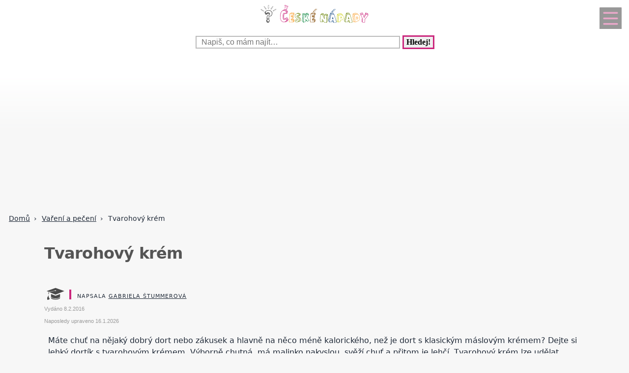

--- FILE ---
content_type: text/html; charset=UTF-8
request_url: https://www.ceskenapady.cz/tvarohovy-krem-cnp-1110-8832.html
body_size: 18169
content:
<!DOCTYPE html>
<html lang="cs">
<head>
  <meta name="viewport" content="width=device-width, initial-scale=1">  
  <meta charset="utf-8">
  <title>Tvarohový krém</title>
  <meta name="description" content="Máte chuť na nějaký dobrý dort nebo zákusek a hlavně na něco méně kalorického, než je dort s klasickým máslovým krémem? Dejte si lehký dortík s tvarohovým">
  <meta property="og:site_name" content="ČeskéNápady.cz">
	<script nonce="BmbErsoktf5I33qGvuIJ0A==">
		window.addEventListener("load", function() {
        document.querySelectorAll("script[delay]").forEach(function(scriptTag) {
            scriptTag.setAttribute("src", scriptTag.getAttribute("delay"));
            scriptTag.removeAttribute("delay");
        });
    });
	</script>
	  
<!-- Google tag (gtag.js) -->
<script nonce="BmbErsoktf5I33qGvuIJ0A==" async delay="https://www.googletagmanager.com/gtag/js?id=G-Z178PXRF1N"></script>
<script nonce="BmbErsoktf5I33qGvuIJ0A==">
  window.dataLayer = window.dataLayer || [];
  function gtag(){dataLayer.push(arguments);}
  gtag('js', new Date());

  gtag('config', 'G-Z178PXRF1N');
</script>
          <script nonce="BmbErsoktf5I33qGvuIJ0A==" async delay="https://pagead2.googlesyndication.com/pagead/js/adsbygoogle.js?client=ca-pub-8148148547967397" crossorigin="anonymous"></script>
      <link rel="dns-prefetch" href="//www.googletagmanager.com" />
      <link rel="dns-prefetch" href="//pagead2.googlesyndication.com" />
      	
  
<script nonce="BmbErsoktf5I33qGvuIJ0A==" async delay="https://securepubads.g.doubleclick.net/tag/js/gpt.js"></script>
<script nonce="BmbErsoktf5I33qGvuIJ0A==">
   window.googletag = window.googletag || { cmd: [] };
   window.googletag.cmd.push(function () {
       window.googletag.pubads().enableSingleRequest();
   });
</script>
<script nonce="BmbErsoktf5I33qGvuIJ0A==" async delay="https://protagcdn.com/s/ceskenapady.cz/site.js"></script>
<script nonce="BmbErsoktf5I33qGvuIJ0A==">
   window.protag = window.protag || { cmd: [] };
   window.protag.config = { s:'ceskenapady.cz', childADM: '22388905524', l: 'FbM3ys2m' };
   window.protag.cmd.push(function () {
       window.protag.pageInit();
   });
</script>	
    <script nonce="BmbErsoktf5I33qGvuIJ0A==" type="application/ld+json">
  {
	  "@context": "https://schema.org",
	  "@type": "BlogPosting",	  "mainEntityOfPage": {
	    "@type": "WebPage",
	    "@id": "https://www.ceskenapady.cz/tvarohovy-krem-cnp-1110-8832.html"
	  },
	  "headline": "Tvarohový krém",
		"abstract": "",
		"description": "Máte chuť na nějaký dobrý dort nebo zákusek a hlavně na něco méně kalorického, než je dort s klasickým máslovým krémem? Dejte si lehký dortík s tvarohovým",
		"wordCount": "604",
	  		"url": "https://www.ceskenapady.cz/tvarohovy-krem-cnp-1110-8832.html",
	  	      "image":{"@type":"ImageObject","url":"https://www.ceskenapady.cz/obrazek-text-8832-1200-1200.webp","height":"1200","width":"1200"},
	      	  "author": {
	      "@type": "Person",
	      "name": "Gabriela Štummerová",
				"jobTitle": "Redaktorka",
										"alumniOf": {
					    "@type": "EducationalOrganization",
					    "name": "Střední průmyslová škola textilní v Liberci"
					  },
					      "url": "https://www.ceskenapady.cz/kontakt-cnp-0-0-pgkontakt.html#redaktor"
	  },
	  "creator": [
	      "Gabriela Štummerová"
	  ],
	  "datePublished": "2016-02-08T00:00:00+01:00",
	  "dateModified": "2026-01-16T01:00:00+01:00",
					  "publisher": {
	        "@type": "Organization",
	        "name": "ČeskéNápady.cz",
	        "logo":{
						"@type":"ImageObject",
						"url":"https://www.ceskenapady.cz/img/logo.svg"
					}
	  },
		"inLanguage": "cs",
		"articleSection": "Vaření a pečení",
		"relatedLink": ["tvarohovy-krem-cnp-1110-8832.html","tvarohovy-krem-cnp-1110-8832.html","tvarohovy-krem-cnp-1110-8832.html","tvarohovy-krem-cnp-1110-8832.html","tvarohovy-krem-cnp-1110-8832.html","tvarohovy-krem-cnp-1110-8832.html","tvarohovy-krem-cnp-1110-8832.html","tvarohovy-krem-cnp-1110-8832.html","tvarohovy-krem-cnp-1110-8832.html","tvarohovy-krem-cnp-1110-8832.html","tvarohovy-krem-cnp-1110-8832.html","tvarohovy-krem-cnp-1110-8832.html","tvarohovy-krem-cnp-1110-8832.html","tvarohovy-krem-cnp-1110-8832.html","tvarohovy-krem-cnp-1110-8832.html","tvarohovy-krem-cnp-1110-8832.html","tvarohovy-krem-cnp-1110-8832.html","tvarohovy-krem-cnp-1110-8832.html","tvarohovy-krem-cnp-1110-8832.html","tvarohovy-krem-cnp-1110-8832.html","tvarohovy-krem-cnp-1110-8832.html","tvarohovy-krem-cnp-1110-8832.html","tvarohovy-krem-cnp-1110-8832.html","tvarohovy-krem-cnp-1110-8832.html","tvarohovy-krem-cnp-1110-8832.html","tvarohovy-krem-cnp-1110-8832.html","tvarohovy-krem-cnp-1110-8832.html","tvarohovy-krem-cnp-1110-8832.html","tvarohovy-krem-cnp-1110-8832.html","tvarohovy-krem-cnp-1110-8832.html","tvarohovy-krem-cnp-1110-8832.html","tvarohovy-krem-cnp-1110-8832.html","tvarohovy-krem-cnp-1110-8832.html","tvarohovy-krem-cnp-1110-8832.html","tvarohovy-krem-cnp-1110-8832.html","tvarohovy-krem-cnp-1110-8832.html","tvarohovy-krem-cnp-1110-8832.html","tvarohovy-krem-cnp-1110-8832.html","tvarohovy-krem-cnp-1110-8832.html","tvarohovy-krem-cnp-1110-8832.html","tvarohovy-krem-cnp-1110-8832.html","tvarohovy-krem-cnp-1110-8832.html"],	  
			  "isAccessibleForFree": true
  }
  </script>
	  <script nonce="BmbErsoktf5I33qGvuIJ0A==" type="application/ld+json">
  {
  "@context": "https://schema.org",
  "@type": "BreadcrumbList",
  "itemListElement": [
  {
    "@type": "ListItem",
    "position": 1,
    "name": "&#127827;",
    "item": "https://www.ceskenapady.cz"
  },{
    "@type": "ListItem",
    "position": 2,
    "item": {
      "@id": "https://www.ceskenapady.cz/vareni-a-peceni-cnp-1110-0.html",
      "name": "Vaření a pečení"
    }
  },{
    "@type": "ListItem",
    "position": 3,
    "item": {
      "@id": "https://www.ceskenapady.cz/tvarohovy-krem-cnp-1110-8832.html",
      "name": "Tvarohový krém",
      "image": "https://www.ceskenapady.cz/obrazek-text-8832-1200-1200.webp"    }
  }]
  }
  </script>
  <script nonce="BmbErsoktf5I33qGvuIJ0A==" type='application/ld+json'>
{
    "@context": "https://www.schema.org",
    "publisher": "https://www.ceskenapady.cz/kontakt-cnp-0-0-pgkontakt.html",
    "@type": "WebSite",
    "@id": "https://www.ceskenapady.cz",
    "mainEntityOfPage": "https://www.ceskenapady.cz/",
    "name": "ČeskéNápady.cz",
    "url": "https://www.ceskenapady.cz",
    "potentialAction": {
        "type": "SearchAction",
        "query-input": "required name=query",
        "target": "https://www.ceskenapady.cz/index.php?q={query}"
    },
    "inLanguage": [
        {
            "@type": "Language",
            "name": "Czech (CS)",
            "alternateName": "cze-ces"
        }
    ]
}
</script>

<script nonce="BmbErsoktf5I33qGvuIJ0A==" type='application/ld+json'>
{
    "@context": "https://www.schema.org",
    "@type": "Organization",
    "@id": "https://www.ceskenapady.cz/kontakt-cnp-0-0-pgkontakt.html",
    "mainEntityOfPage": "https://www.ceskenapady.cz/",
    "name": "ČeskéNápady.cz",
    "url": "https://www.ceskenapady.cz"
}
</script>
<script nonce="BmbErsoktf5I33qGvuIJ0A==" type='application/ld+json'>
{
    "@context": "https://schema.org",
    "@type": "ContactPage",
    "url": "https://www.ceskenapady.cz/kontakt-cnp-0-0-pgkontakt.html#form_top"
}
</script>
  <link rel="shortcut icon" href="https://www.ceskenapady.cz/img/favicon.ico" type="image/x-icon"/>
  <meta name="theme-color" content="#CB277D" />
  <meta http-equiv="X-UA-Compatible" content="ie=edge"/>
  <meta name="twitter:card" content="summary"/><meta name="twitter:url" content="https://www.ceskenapady.cz/tvarohovy-krem-cnp-1110-8832.html"/>  <meta name="twitter:title" content="Tvarohový krém"/>
  <meta name="twitter:description" content="Máte chuť na nějaký dobrý dort nebo zákusek a hlavně na něco méně kalorického, než je dort s klasickým máslovým krémem? Dejte si lehký dortík s tvarohovým"/>
  <meta name="robots" content="all,index,follow" />
  <link rel="prev" href="https://www.ceskenapady.cznejlepsi-recepty-na-mlete-maso-cnp-1110-8432.html" />
  <link rel="next" href="https://www.ceskenapady.czlangose-z-bileho-jogurtu-cnp-1110-9876.html" /><link rel="canonical" href="https://www.ceskenapady.cz/tvarohovy-krem-cnp-1110-8832.html" /><link rel="amphtml" href="https://www.ceskenapady.cz/amp/tvarohovy-krem-cnp-1110-8832.html" />  <meta name="author" content="Štummerová Gabriela, " />	<style>
		:root {		    
		    --hlavni-barva: #CB277D;
		}
		﻿html {touch-action: manipulation;}
h1, h2, h3, h4, h5, .span_tema {text-align:left; line-height:130%; font-size:150%;margin-bottom:0.5em;margin-top:0.5em;}
h3{font-size:110%;font-style:italic;line-height:130%;}
h4{font-size:105%;line-height:130%;}
h5{font-size:100%;font-style:italic;line-height:120%;}
h6{font-size:100%;font-style:italic;line-height:120%;}
body {max-width:640px; min-width:320px; margin:0; padding:0; font-family:system-ui,-apple-system,"Segoe UI",Roboto,sans-serif; line-height:150%; font-size:16px; color:#1f2937; background: #f7f7f7 url("[data-uri]") fixed repeat-x;}


ul li, ol li{margin-left:10px;}
ul,ol{margin-bottom:30px;}
a{word-break: break-word;font-size:inherit;font-weight:inherit;text-decoration:none;color:inherit;transition: color 0.2s ease-in;}
a:hover{color:<?=$hlavni_barva?>;}
a:active, a:focus{color:green;}

p, ul, ol, tr {padding-right:8px;padding-left:8px;}
strong, i {font-size: inherit;font-family:inherit;}
h2 strong, h3 strong{font-weight:900;}
pre {
    white-space: pre-wrap;
    word-break: break-word;
}
figure{margin-top:16px;max-width:640px;border-radius: 10px;}
figure img {border-start-start-radius: 16px;border-start-end-radius: 16px;}
figcaption{padding: 14px;}

.predchozi{padding:2%;background:white;float:left;width:45%;min-height:50px;}
.nasledujici{padding:2%;background:white;float:right;width:45%;min-height:50px;text-align:right;}
.predchozi span, .nasledujici span {font-size:60%;}

.ad_natahovak1{float:right;width:0;height:345px;}
.ad_natahovak2{float:right;width:0;height:1000px;}
.ad_natahovak3{float:right;width:0;height:444px;}
.ad_natahovak4{float:right;width:0;height:700px;}
.ad_natahovak5{float:right;width:0;height:450px;}
#articleDetailContainer .ad_slot, #full_view .ad_slot{min-height:247px;}

.clear{clear:both;height:0;width:0;}
.spravne{background:#C0FFB0;margin-bottom:8px;padding-left:3px;}
.spatne{background:#FF8080;margin-bottom:8px;padding-left:3px;}
.test_vychozi{margin-bottom:8px;padding-left:3px;}
.small{font-size:80%;}
img{border:0; max-width:100%;height:auto;}
.yel{}
.p_listovani, .p_listovani a:link, .p_listovani a:visited {
	font-size:14px;
	color: gray;
	text-align:center;
}
.listovani{
	font-size:16px;
  line-height:22px;
	letter-spacing:0.2em;
	font-weight:bold;
}

.listHead{margin-bottom:12px;}
#img_hit{visibility:hidden;display:none;}
.web_chart{width:100%; max-height:500px; overflow:auto;margin-bottom:20px;border-bottom:1px solid silver;}



.social_networks a, .articleText .social_networks a{border:none;text-decoration:none;}
.articleText .social_networks img {width:auto;}
.social_networks{text-align: center;}
#articleTextContainer .social_networks{text-align:left;}
#menu_mobile{position:fixed;top:15px;right:15px;opacity:0.4;width:25px;height:33px;background-image: url("data:image/svg+xml,%3Csvg%20fill%3D%22%23000000%22%20height%3D%2240px%22%20width%3D%2240px%22%20version%3D%221.1%22%20id%3D%22Layer_1%22%20xmlns%3D%22http%3A%2F%2Fwww.w3.org%2F2000%2Fsvg%22%20xmlns%3Axlink%3D%22http%3A%2F%2Fwww.w3.org%2F1999%2Fxlink%22%0D%0A%09%20viewBox%3D%220%200%20512%20512%22%20xml%3Aspace%3D%22preserve%22%3E%0D%0A%3Cg%3E%0D%0A%09%3Cg%3E%0D%0A%09%09%3Cpath%20d%3D%22M490.667%2C0H21.333C9.536%2C0%2C0%2C9.557%2C0%2C21.333v469.333C0%2C502.443%2C9.536%2C512%2C21.333%2C512h469.333%0D%0A%09%09%09c11.797%2C0%2C21.333-9.557%2C21.333-21.333V21.333C512%2C9.557%2C502.464%2C0%2C490.667%2C0z%20M405.333%2C405.333H106.667%0D%0A%09%09%09c-11.797%2C0-21.333-9.557-21.333-21.333s9.536-21.333%2C21.333-21.333h298.667c11.797%2C0%2C21.333%2C9.557%2C21.333%2C21.333%0D%0A%09%09%09S417.131%2C405.333%2C405.333%2C405.333z%20M405.333%2C277.333H106.667c-11.797%2C0-21.333-9.557-21.333-21.333s9.536-21.333%2C21.333-21.333%0D%0A%09%09%09h298.667c11.797%2C0%2C21.333%2C9.557%2C21.333%2C21.333S417.131%2C277.333%2C405.333%2C277.333z%20M405.333%2C149.333H106.667%0D%0A%09%09%09c-11.797%2C0-21.333-9.557-21.333-21.333s9.536-21.333%2C21.333-21.333h298.667c11.797%2C0%2C21.333%2C9.557%2C21.333%2C21.333%0D%0A%09%09%09S417.131%2C149.333%2C405.333%2C149.333z%22%2F%3E%0D%0A%09%3C%2Fg%3E%0D%0A%3C%2Fg%3E%0D%0A%3C%2Fsvg%3E");background-size:cover;background-color:var(--hlavni-barva);padding:4px 6px 0px 6px;display:block;z-index:999;line-height:inherit;transition: opacity 0.2s ease-in;}
#menu_mobile:active{opacity:1;}


#mob_ver p{padding:2%;}
.menu{margin-top:12px;float:left;width:50%;}
.menuItem a, .menuItem_a a {display:block;width:94%;background:white;padding:0 5px 0 5px;transition: background 1s;}
.menuItem a:hover, .menuItem_a a:hover{background:white;text-decoration:underline;}
.menuItem h1, .menuItem_a h1, .menuItem p, .menuItem_a p{font-size:inherit; font-weight:normal;padding:8px;}
.menuItem_a h1, .menuItem_a p{font-weight:bold;}

.rb_temata {display:inline;font-weight:normal;line-height:40px;color:inherit;margin:0;padding:0 5% 0 0;word-wrap:break-word;font-style:normal;text-transform: uppercase;}
.rb_temata:hover{color:var(--hlavni-barva)}
.rb_linka{width:100%;border:none;border-bottom:1px solid var(--hlavni-barva);border-spacing:0;padding:0;margin-bottom:40px;margin-top:40px;}
.rb_linka h2{background:var(--hlavni-barva);float:left;margin:0;padding:4px 10px 3px 10px;width:auto;display:inline;line-height:27px;letter-spacing:2px;color:white;font-family:inherit;font-style:normal;font-weight:bold;font-size:130%;text-transform:uppercase;}
.rb_linka a{display:block;margin:3px 10px 0 0;color:#444;font-size:80%;}
.rb_linka td{line-height:80%;text-align:right;padding:0;border-spacing:0;}
/*.rb_obsah_small{margin-bottom:20px;}*/
.rb_obsah_small img, .rb_obsah_small amp-img, .rb_obsah_small .nahradni_img{float:left;margin-right:2%;width:120px;}
.rb_obsah_small h3{margin:0;line-height:20px;}
.rb_obsah_small_inside a {display:block;font-size:18px;margin-top:10px;line-height:130%;font-weight:bold;}
.rb_obsah_small_inside p{padding:0;margin:3px 0 3px 0;}
.rb_obsah_small_inside{}
.rb_obsah_small .nahradni_img{height:72px;background:#bbb;text-align:center;vertical-align:middle;font-size:150%;line-height:70px;}
.rb_obsah_info{text-transform:uppercase;font-size:50%;padding-bottom:8px;}

#newsletter{background:#eee;text-align:center;padding: 1px 3px 15px 3px;margin-top: 25px;}
#newsletter h2{font-family:serif;font-style:italic;font-size:140%;font-weight:normal;margin:30px 0 15px 0;color:#444;text-align:center;}
#newsletter .nl_input{width:85%;line-height:30px;font-size:105%;padding:8px;border:0;transition: border 0.3s ease-in;}
#newsletter .nl_input:focus{outline:none;border:1px solid #ddd;}
#newsletter button{padding:10px;border-radius:25px; border:2px solid var(--hlavni-barva);font-size:84%;background:#444;color:white;transition: background 0.3s ease-in;}
.radio{margin: 25px 15px 0 0;}
input[type='radio']:after {
    width: 27px;height: 27px;
    border-radius: 27px;
    top: -8px;
    left: -5px;
    position: relative;
    background-color: #d1d3d1;
    content: '';
    display: block;
    visibility: visible;
    border: 2px solid white;
}
input[type='radio']:checked:after {
    width: 27px;height: 27px;
    border-radius: 27px;
    top: -8px;
    left: -5px;
    position: relative;
    background-color: var(--hlavni-barva);
    content: '';
    display: block;
    visibility: visible;
    border: 2px solid white;
}

#newsletter button:hover{background:var(--hlavni-barva);border:2px solid black;}
 /*BOTTOM*/
#paticka{width:100%;background:#f7f7f7;border-top:3px solid #d7d7d7;border-bottom:1px solid #a6a6a6;padding:50px 0 50px 0;}
#paticka span{visibility:hidden;width:0;overflow:hidden;}
#paticka p{padding:2%;}
#logo_bottom{
  margin-bottom:40px;
  opacity:0.7;
  filter: url(filter.svg#grayscale);
  filter: gray;
  -webkit-filter: grayscale(1);
  -webkit-transition: all 2s;
}

#logo_bottom:hover {
  filter: none;
  -webkit-filter: grayscale(0);
}
#copyright{font-family:serif;font-size:80%;font-style:italic;text-align:center;padding-bottom:10px;}
#copyright span{font-family:inherit;}
/*BOTTOM*/

.logo{
    text-align: left;
    width: 100%;
    background: white;
    margin-top:0;
}
#logo{padding:10px 10px 10px 10px;}
#search_form{text-align: center;margin: 8px 0 2px 0;}
#search_form input{
    text-align: left;
    margin-left:10px;
		margin-bottom:30px;
    padding: 2px 2px 2px 10px;
    line-height: 10px;
    background: white;
    color: inherit;
    border:2px solid #BBB;
    width: 70%;
    max-width:400px;
    font-size:100%;
}
#search_form input:focus{
    outline: none;
}
#search_form button{padding:2px 5px;margin:0 8px 0 5px;}

#search_form button:focus, #search_form button:hover{
    background:var(--hlavni-barva);
    color:white;
    outline-color:gray;
}
#search_form button{
    border: solid var(--hlavni-barva);
    font-size:100%;
    font-family:calibri;
    font-weight:bold;
    transition: 0.2s;
}

/*.span_head, #span_head{background:var(--hlavni-barva);padding:8px 150px 8px 10px;margin-top:30px;display:inline-block;color:white;font-size:120%;opacity:0.8;text-transform: uppercase;}*/
#span_head h1{margin:0;padding:0;line-height:inherit;font-size:inherit;font-weight:inherit;}
.form_nadpis{font-size:92%;font-weight:bold;margin-top:15px;}
#diskuse_form {max-width: 600px;background: color-mix(in srgb, var(--hlavni-barva) 7%, white);padding: 28px;margin-bottom:28px;border-radius: 16px;border: 1px solid color-mix(in srgb, var(--hlavni-barva) 20%, white);}
#diskuse_form input, #diskuse_form textarea {width: 94%;margin-top: 6px;padding: 12px;border-radius: 10px;border: 1px solid color-mix(in srgb, var(--hlavni-barva) 20%, white);}
#diskuse_form textarea{min-height:200px;}
.tlacitko, .sbutton {color:white;background:cornflowerblue;transition: background 1s;border-radius:25px;font-size:110%;font-weight:bold;padding:8px 35px 8px 35px;}
.tlacitko:hover, .sbutton:hover{background: var(--hlavni-barva); color:white;}
.textarea_test {width:100%;height:100px;font-size:13px;font-family:Courier New, Courier, monotype;word-wrap:break-word;}
.komentar_item{margin-top:30px;padding: 12px 0 12px 0;position:relative;}
.komentar_item h2 a, .komentar_item h3 a{border:none;}
.komentar_item h2, .komentar_item h3{margin:0;margin-left:8px;font-size:110%;}
.komentar_item p{}
.komentar_item p a {color:var(--hlavni-barva);}
.komentar_item p a:hover{text-decoration:underline;}
.komentar_info {font-size:80%;padding:0.5em;margin:0;line-height:inherit;color:dimgray;}
.komentar_info a{border-bottom:1px solid;}
.nahled_clanku{margin:2%;}
.komentare li{margin-top:20px;}

/*HLEDANI*/
.hledani{line-height:90%;}
.hledani .nadpis{font-size:110%;margin-top:6px;margin-bottom:8px;margin-left:1%;font-weight:bold;}
.nadpis {margin:0; padding:0;}
.nadpis a{font-size:135%;line-height:135%;}
.hledani .rb_obsah_info{margin:0;padding:0;font-size:70%;margin-bottom:80px;margin-left:1%;}
.hledani_odkazy{width:100%;height:60px;white-space:nowrap;overflow:auto;line-height:16px;font-size:80%;}
.hledani_odkazy a{display:inline-block;margin:10px;background:var(--hlavni-barva);color:white;padding:8px;border-radius: 5px;opacity:0.75;font-size:17px;}
.hledani_odkazy::-webkit-scrollbar {width:5px;height:8px;background-color: #ddd;}
.hledani_odkazy::-webkit-scrollbar-thumb {background: var(--hlavni-barva);}



/*HLEDANI*/

.articlePreview{width:100%; min-height:150px; margin-top:0; background-color:white;}

.breadcrumb{
  max-width:1200px;margin:12px 0 0 8px;padding:0;
  font-size:.85rem;
}
.breadcrumb ol{list-style:none;display:flex;padding:0;margin:0;flex-wrap: wrap;}
.breadcrumb li::after{content:"›";margin-left:8px}
.breadcrumb li:last-child::after{content:""}


/*CLANEK*/
.datum,.rubrika{font-size:70%;color:#999;font-weight:400;font-family: sans-serif, Arial, Helvetica, "Open Sans";}
.article_sub_header, #span_head, .span_head{text-transform: uppercase;width:fit-content;border-radius:0 25px 0 25px;font-weight:bold;font-size:140%;margin-top:40px;background:var(--hlavni-barva);color:white;opacity:0.8;padding:8px 20px 8px 20px;text-transform: uppercase;}
#articleDetailContainer{margin:0 0 50px 0;}
#articleTextContainer{padding:8px}
.articleDetailTitle h1{    
    font-size: 2.0em;
    line-height: 1.2em;
    letter-spacing: -.025em;
    color: #555;
    margin:40px 2% 30px 0;
    font-family:system-ui,-apple-system,"Segoe UI",Roboto,sans-serif;
}
.seznam_kotev{font-size:14px;line-height:37px;}
.seznam_kotev a{border:0;color:var(--hlavni-barva);opacity:0.8;border-bottom:1px solid;}
.kotva_odstavce{position:relative;top:-100px;}
.articlePerex p{padding:30px; font-size:22px;}
.perex{background:white;border-left:12px solid #f0533a;}
.shrnuti  {margin-top: 50px;margin-bottom:50px;background: linear-gradient(135deg, color-mix(in srgb, var(--hlavni-barva) 7%, white), #ffffff);border-left: 6px solid var(--hlavni-barva);padding: 22px;border-radius: 18px;}
.faq {margin-top: 48px;padding: 32px;background: linear-gradient(135deg, #fffbe6, #ffffff);border-radius: 18px;border: 2px solid #ffd43b;}
.faq h2{color:#e67700}
.articleText{margin:1%;}
.articleText p, .articlePerex p{line-height:1.75;}
.articleText table {border-collapse: collapse;margin-left:8px;}
.articleText table p {line-height:inherit;}
.articleText table td, .articleText table th {padding:5px;border: 1px solid #333;}
.articleText table th {background-color: #f2f2f2;}
.articleText img{width:100%;margin:10px 0 10px 0;}
.articleText a, .odpoved a, .articleText1 a{text-decoration:underline;color:var(--hlavni-barva);opacity:0.9;}
.articleText p{margin-top:10px;}
.articleText h1, .articleText h2, .articleText h3, .articleText h4, .articleText h5, .shrnuti h2{margin-left: 8px;font-family:system-ui,-apple-system,"Segoe UI",Roboto,sans-serif; font-size:calc(140% + 0.8vw);margin-top:50px;letter-spacing: -.015em;line-height: 1.2em;}
.shrnuti h2{margin-left: 0}
.articleText h2, .form_test{position:relative;}
.articleText h3{font-style:inherit;font-size:130%;margin-top:30px;opacity:0.9;}
.articleText h4{font-size:120%;margin-top:30px;opacity:0.8;}
.articleText h5{font-size:110%;margin-top:30px;opacity:0.7;}
.articleText1 ul, .articleText ul {list-style: none;}
.articleText1 ul li::before, .articleText ul li::before {
  content: "\27AE";/*"\25aa";*/
  color: var(--hlavni-barva);
  font-size:140%;
  margin-right:10px;
}
.articleText ul li{margin-left:0;padding-left:0;margin-top:20px;margin-bottom:12px; line-height:150%;}
.articleText ol li{margin-top:20px;margin-bottom:12px; line-height:150%;}
.articleText ol,.articleText ul{margin-left:25px;margin-bottom:35px;}
.podobne_clanky {width:100%;margin-top:20px;background:white;}
.podobne_clanky img{margin-right:10px;margin-top:0;}
.podobne_clanky h2, .podobne_clanky p{margin:0;padding:0;font-family:inherit;line-height:inherit;font-size:90%;}
.podobne_clanky p{font-size:50%;}
.podobne_clanky a{border:0;}
.vyber_tvorby,.vyber_tvorby_end {width:96%;height:10px;position: relative;display: block;text-align: center;border-bottom: 1px solid #dcdcdc;color: #bbb;font-size: .75em;font-weight: 600;text-transform: uppercase;margin:40px 8px 10px 8px;line-height:20px;}
.vyber_tvorby_end{height:6px;line-height:14px;}
.vyber_tvorby_end i{font-size:180%;font-weight:bold;}
.vyber_tvorby span, .vyber_tvorby_end span {padding:0px 10px 0 10px;background:#f7f7f7;font-size:110%;color:#555;}
.cislo_odkazu{float:left;margin-right:8px;color:var(--hlavni-barva);}
.odkaz_zdroj{color:#00CCFF;}
.orange{color:var(--hlavni-barva);font-size:130%;font-weight:bold;}
/* === HOW TO – MOBILE FIRST (do 640px) === */
.howto {
  margin: 2rem 0;
  padding: 1.5rem 1.25rem;
  background: #f7faf8;
  border-left: 4px solid #3a8f6a;
  border-radius: 6px;
}

.howto h2 {
  margin-top: 0;
  margin-bottom: 0.75rem;
  font-size: 1.4rem;
  line-height: 1.3;
  color: #1f3d2b;
}

.howto p {
  margin-bottom: 1.25rem;
  font-size: 1rem;
  line-height: 1.55;
}
.howto ol {
  counter-reset: step;
  list-style: none;
  padding-left: 0;
  margin: 0;
}

.howto ol li {
  counter-increment: step;
  position: relative;
  padding-left: 3rem;
  margin-bottom: 1.25rem;
  font-size: 1rem;
  line-height: 1.5;
}

.howto ol li::before {
  content: counter(step);
  position: absolute;
  left: 0;
  top: 0.15rem;
  width: 2.1rem;
  height: 2.1rem;
  border-radius: 50%;
  background: #3a8f6a;
  color: #ffffff;
  font-weight: 700;
  display: flex;
  align-items: center;
  justify-content: center;
  font-size: 1rem;
}
.howto ol li {
  transition: background 0.15s ease-in-out;
}

.howto ol li:active {
  background: rgba(58, 143, 106, 0.08);
  border-radius: 6px;
}


/*CLANEK*/
/*TEMA*/

#full_view, #full_view2 {margin:2%;margin-top:40px;}
.fraze{position:relative;width:49%;height:120px;float:left;text-align:center;background:var(--hlavni-barva);padding:0;border:1px solid white;transition: background 0.2s ease-in;}
.fraze:hover{background:#e0e0e0;}
.fraze a{position:absolute; top: 50%; left:5%;-ms-transform: translateY(-50%); transform: translateY(-50%);display:inline-block;padding:20px 10% 20px 10%;color:white;text-transform:uppercase;}
.fraze a:hover{color:var(--hlavni-barva);}
.fraze_obsah{margin-left:8px;}
.obrazek_poradna{margin:20px;border-radius: 16px;box-shadow: 0 17px 30px 12px rgba(0, 0, 0, .12);}
.poradna-otazka, .poradna-odpoved {padding: 16px 18px;margin: 16px 0;border-radius: 6px;line-height: 1.6;}
.poradna-otazka {background-color: #f7f9fc;border-left: 5px solid #6b8ecf;font-style: italic;}
.poradna-otazka p {margin: 0;}
.poradna-odpoved {background-color: #f3f8f5;border-left: 5px solid #4a8f6a;}
.poradna-odpoved p {margin: 0 0 10px 0;}
/*TEMA*/
/*O NAS*/
#full_view h2{position:relative;}
#full_view h1, #full_view h2, #full_view p, #full_view form{margin:2%;}
#kontakt_form{position:relative;}
#kontakt_form input{width:100%;}
#kontakt_form textarea{width:100%;min-height:200px;}
#kontakt_form button{background:var(--hlavni-barva);transition: all 0.5s ease-in;opacity:0.8;border:0;border-bottom:2px;height:40px;font-size:105%;padding:8px 35px 8px 35px;color:white;margin:30px 0 30px 0;}
#kontakt_form button:hover{opacity:1;}
/*O NAS*/
/*ZBOZI*/
#zbozi{max-width:640px;margin:0;padding:25px 0 40px 0;background:white;}
#zbozi h2{margin-left:10px;margin-bottom:25px;}
.row_shaddow_zbozi{width:100%;margin:0 0 60px 0;}
.row_shaddow_zbozi p{position:relative;}
.row_shaddow_zbozi h3, .row_shaddow_zbozi p{margin-right:2%;margin-left:2%;font-weight:normal;font-size:inherit;}
.row_shaddow_zbozi .cart{position:absolute;top:0;right:50px;font-size:200%;}
/*ZBOZI*/
.dont-break-out {
  overflow-wrap: break-word;
  word-wrap: break-word;
  -ms-word-break: break-all;
  word-break: break-all;
  word-break: break-word;
  -ms-hyphens: auto;
  -moz-hyphens: auto;
  -webkit-hyphens: auto;
  hyphens: auto;
}
.hlava{float:left;width:15px; height:15px;margin:7px 5px 0 2px;background-image:url("data:image/svg+xml,%3Csvg%0D%0A%20%20%20xmlns%3Asvg%3D%22http%3A%2F%2Fwww.w3.org%2F2000%2Fsvg%22%0D%0A%20%20%20xmlns%3D%22http%3A%2F%2Fwww.w3.org%2F2000%2Fsvg%22%0D%0A%20%20%20height%3D%2235.420841%22%0D%0A%20%20%20width%3D%2235.420841%22%0D%0A%20%20%20id%3D%22svg4%22%0D%0A%20%20%20version%3D%221.1%22%0D%0A%20%20%20viewBox%3D%220%200%2035.420841%2035.420841%22%0D%0A%20%20%20class%3D%22svg-icon%22%3E%0D%0A%20%20%3Cpath%0D%0A%20%20%20%20%20style%3D%22stroke-width%3A0.04650845%22%0D%0A%20%20%20%20%20id%3D%22path2%22%0D%0A%20%20%20%20%20d%3D%22m%2017.631436%2C19.347521%20c%205.35777%2C0%209.67375%2C-4.31599%209.67375%2C-9.6737605%200%2C-5.35777%20-4.31598%2C-9.67376006295898%20-9.67375%2C-9.67376006295898%20-5.28337%2C0%20-9.6737599%2C4.31599006295898%20-9.6737599%2C9.67376006295898%200%2C5.3577705%204.3159799%2C9.6737605%209.6737599%2C9.6737605%20z%20m%200.0744%2C1.26503%20C%201.6325261%2C20.389311%202.5998961%2C35.420841%202.5998961%2C35.420841%20H%2032.588546%20c%200%2C0%200.22324%2C-14.58505%20-14.8827%2C-14.80829%20z%22%20%2F%3E%0D%0A%3C%2Fsvg%3E");background-size:cover;}
.mgr{opacity:0.7;float:left;background-image:url("data:image/svg+xml,%3Csvg%0D%0A%20%20%20xmlns%3Asvg%3D%22http%3A%2F%2Fwww.w3.org%2F2000%2Fsvg%22%0D%0A%20%20%20xmlns%3D%22http%3A%2F%2Fwww.w3.org%2F2000%2Fsvg%22%0D%0A%20%20%20height%3D%2230%22%0D%0A%20%20%20width%3D%2230%22%0D%0A%20%20%20version%3D%221.1%22%0D%0A%20%20%20viewBox%3D%220%200%2030%2030%22%3E%0D%0A%20%20%3Cpath%0D%0A%20%20%20%20%20style%3D%22stroke-width%3A0.03357891%22%0D%0A%20%20%20%20%20id%3D%22path835%22%0D%0A%20%20%20%20%20d%3D%22m%2015%2C9.7100815%20-15%2C5.3452505%202.995224%2C1.20907%20-7.22e-4%2C-0.042%2010.4883%2C-1.76367%20c%20-0.01062%2C-0.0333%20-0.01794%2C-0.0666%20-0.01794%2C-0.10161%200%2C-0.35506%200.603869%2C-0.6427%201.34948%2C-0.6427%200.745954%2C0%201.349857%2C0.28764%201.349857%2C0.6427%200%2C0.35502%20-0.603903%2C0.64307%20-1.349857%2C0.64307%20-0.357772%2C0%20-0.683004%2C-0.067%20-0.92429%2C-0.17541%20l%20-10.147778%2C1.74127%2011.257345%2C4.54396%2015.000378%2C-6.05473%20-15%2C-5.3452505%20z%20m%200%2C0%22%20%2F%3E%0D%0A%20%20%3Cpath%0D%0A%20%20%20%20%20style%3D%22stroke-width%3A0.03357891%22%0D%0A%20%20%20%20%20id%3D%22path837%22%0D%0A%20%20%20%20%20d%3D%22m%203.721042%2C22.724332%20c%200.0055%2C-0.006%200.0095%2C-0.0123%200.01464%2C-0.0181%20-0.113153%2C0.0604%20-0.237679%2C0.0943%20-0.369146%2C0.0943%20-0.228504%2C0%20-0.436872%2C-0.10219%20-0.598405%2C-0.27063%200.487796%2C0.87213%20-1.354978%2C2.03283%20-1.784187%2C3.71833%20-0.43945%2C1.72412%200.126725%2C3.55755%200.430653%2C3.72712%200.303961%2C0.16882%203.42189%2C-0.53284%203.751486%2C-2.003%20-1.445039%2C-1.09043%20-2.453584%2C-4.05524%20-1.445039%2C-5.248%20z%20m%200%2C0%22%20%2F%3E%0D%0A%20%20%3Cpath%0D%0A%20%20%20%20%20style%3D%22stroke-width%3A0.03357891%22%0D%0A%20%20%20%20%20id%3D%22path839%22%0D%0A%20%20%20%20%20d%3D%22m%2015.013195%2C27.568032%20c%204.022804%2C0%207.3279%2C-1.46084%207.707286%2C-3.32849%20v%20-4.18819%20l%20-7.707286%2C2.93557%20-7.649421%2C-2.92289%20v%204.38683%20c%200.575658%2C1.76508%203.780384%2C3.11717%207.649421%2C3.11717%20z%20m%200%2C0%22%20%2F%3E%0D%0A%20%20%3Cpath%0D%0A%20%20%20%20%20style%3D%22stroke-width%3A0.03357891%22%0D%0A%20%20%20%20%20id%3D%22path841%22%0D%0A%20%20%20%20%20d%3D%22m%2022.720446%2C24.978172%20c%20-0.379385%2C1.86769%20-3.684481%2C3.32812%20-7.707286%2C3.32812%20-3.865738%2C0%20-7.069708%2C-1.34876%20-7.649421%2C-3.11188%20v%201.07902%20c%200%2C0.0963%20-0.07288%2C0.19445%20-0.07288%2C0.29352%200%2C1.65344%203.449723%2C2.92914%207.727043%2C2.92914%204.159804%2C0%207.534791%2C-1.35006%207.717526%2C-2.92512%20h%20-0.01502%20v%20-1.5928%20z%20m%200%2C0%22%20%2F%3E%0D%0A%20%20%3Cpath%0D%0A%20%20%20%20%20style%3D%22stroke-width%3A0.03357891%22%0D%0A%20%20%20%20%20id%3D%22path843%22%0D%0A%20%20%20%20%20d%3D%22m%202.835546%2C16.923902%20h%200.787359%20v%203.54364%20H%202.835546%20Z%20m%200%2C0%22%20%2F%3E%0D%0A%3C%2Fsvg%3E");background-size:cover;}

@media screen and (min-width: 640px),print {
  body {width:100%;max-width:none;}
	figure{border-radius: 16px;box-shadow: 0 17px 30px 12px rgba(0, 0, 0, .12);}
  pre {max-width: 100%;overflow-x: auto;white-space: pre;}
  .logo{text-align: center;}
  #menu_mobile{width:33px;height:40px;}
  #menu_mobile:hover{opacity:1;}
  .nahled_clanku_home_obal{position:relative;float:left;width:265px;height:474px;overflow: hidden;margin:0 10px 10px 0;background: white;}
  .nahled_clanku_home{display:block; width:100%; height:auto; position:absolute; bottom:0;}
  .hledani{margin-left:10px;}
  .hledani_odkazy a{}
  .hledani_odkazy{font-size:70%;line-height:13px;}
  .nadpis a{font-size:114%;line-height:114%;}
  .hledani .rb_obsah_info{font-size:55%;}
  .fraze{width:24.6%;}
  #articleDetailContainer, #right_column, #article_aside {margin: 0 7% 50px 7%;}
	#articleTextContainer{padding:0}
  .articleText img {width:50%}
  .rb_obsah_small{width:50%;float:left;margin-bottom:10px;}
  .span_head{margin:74px 0 20px 0;}
  .ad_natahovak1{height:280px;}
  .ad_natahovak2{height:532px;}
  .ad_natahovak3{height:332px;}
  .ad_natahovak4{height:368px;}
  .ad_natahovak5{height:130px;}

  .howto {
    padding: 2rem 2.5rem;
    border-left-width: 6px;
    border-radius: 8px;
  }
  .howto h2 {
    font-size: 1.6rem;
  }
  .howto p {
    font-size: 1.05rem;
  }
  .howto ol li {
    padding-left: 3.5rem;
    margin-bottom: 1.5rem;
    font-size: 1.05rem;
  }
  .howto ol li::before {
    width: 2.4rem;
    height: 2.4rem;
    font-size: 1.1rem;
  }
  .howto ol li:hover {
    background: rgba(58, 143, 106, 0.06);
    border-radius: 6px;
  }
}

@page {
  size: A4;
  margin:7mm;
}

  </style>  
</head>
<body>
	<header>
	  <a id="menu_mobile" href="#navigace" title="Rozcestník" fetchpriority="high"></a>
	  <div id="zacatek" class="logo">
			<a href="https://www.ceskenapady.cz/" title="ČeskéNápady" rel="home"><img id="logo" src="https://www.ceskenapady.cz/img/logo.svg" fetchpriority="high" width="220" height="37" alt="ČeskéNápady" /></a>
		</div>
		<form role="search" id="search_form" action="https://www.ceskenapady.cz/index.php" method="get" name="edit">
						<input placeholder="Napiš, co mám najít…" class="topLine_search_sform" type="text" name="q" title="Zde napište text, který chcete vyheladat." value="" /><button type="submit" name="send" title="Klikem zahájíte hledání.">Hledej!</button>
	  </form>
	  	</header>
	
	<nav class="breadcrumb">
	  <ol>
	    <li><u><a href="https://www.ceskenapady.cz" title="Hlavní stránka webu ČeskéNápady.cz" target="_self">Domů</a></u></li>
	    <li><u><a  href="https://www.ceskenapady.cz/vareni-a-peceni-cnp-1110-0.html" target="_self" title="Články zaměřené na téma vaření a pečení.">Vaření a pečení</a></u></li>
	    <li><span title="Tady teď jste">Tvarohový krém</span></li>
	  </ol>
	</nav>	
	<main>
	




        <div>
      <div id="articleDetailContainer">
				<article>
					<!--start-->
	        <div id="articleTextContainer">
	          <div class="articleDetailTitle"><h1><!--FULLTEXTSTART-->Tvarohový krém<!--FULLTEXTSTOP--></h1></div>
	          <i style="width:36px;height:36px;margin:10px 10px 0 5px;" class="mgr"></i><div style="float:left;width:4px;height:20px;margin:25px 12px 0 0;background:#CB277D;"></div><div style="float:left;text-transform: uppercase;margin-top:22px;letter-spacing:1px;font-size:70%;padding-top:5px;"><span>Napsala <u><a href="#autor_bio" title="Více informací">Gabriela Štummerová</a></u></span></div><div class="clear"></div><span class="datum">Vydáno <time datetime="2016-02-08">8.2.2016</time></span><br /><span class="datum">Naposledy upraveno <time datetime="2026-01-16">16.1.2026</time></span><div class="clear"></div><!--FULLTEXTSTART--><p>Máte chuť na nějaký dobrý dort nebo zákusek a&nbsp;hlavně na něco méně kalorického, než je dort s&nbsp;klasickým máslovým krémem? Dejte si lehký dortík s&nbsp;tvarohovým krémem. Výborně chutná, má malinko nakyslou, svěží chuť a&nbsp;přitom je lehčí. Tvarohový krém lze udělat v&nbsp;několika variacích.</p><!--FULLTEXTSTOP-->	        </div>
	        <figure><img class="obrazek_hledani" loading="eager" decoding="async" src="https://www.ceskenapady.cz/obrazek-text-8832-640-640.webp" alt="Tvarohový krém"height="100%" width="100%"><figcaption>Tvarohový krém</figcaption></figure><aside><br>
<div class="ad_natahovak3"></div>
<div id="protag-before_content"></div>
<script nonce="BmbErsoktf5I33qGvuIJ0A==">
   window.googletag = window.googletag || { cmd: [] };
   window.protag = window.protag || { cmd: [] };
   window.protag.cmd.push(function () {
     window.protag.display("protag-before_content");
   });
</script>
<div class="clear"></div><br></aside><br /><p><strong>Obsah článku</strong></p><div class="articlePerex">
  <!--FULLTEXTSTART--><nav><ul><li class="seznam_kotev"><a href="#tvarohovy-krem-do-dortu" title="Přejít k části: Tvarohový krém do&nbsp;dortu">Tvarohový krém do&nbsp;dortu</a></li><li class="seznam_kotev"><a href="#tvarohovy-krem-se-zakysanou-smetanou" title="Přejít k části: Tvarohový krém se&nbsp;zakysanou smetanou">Tvarohový krém se&nbsp;zakysanou smetanou</a></li><li class="seznam_kotev"><a href="#tvarohovy-krem-misa" title="Přejít k části: Tvarohový krém Míša">Tvarohový krém Míša</a></li><li class="seznam_kotev"><a href="#tvarohovy-krem-s-pudinkem" title="Přejít k části: Tvarohový krém s&nbsp;pudinkem">Tvarohový krém s&nbsp;pudinkem</a></li><li class="seznam_kotev"><a href="#tvarohovy-krem-z-masla" title="Přejít k části: Tvarohový krém z&nbsp;másla">Tvarohový krém z&nbsp;másla</a></li><li class="seznam_kotev"><a href="#tvarohovy-krem-bez-masla" title="Přejít k části: Tvarohový krém bez másla">Tvarohový krém bez másla</a></li><li class="seznam_kotev"><a href="#tvarohovy-krem-na-buchtu" title="Přejít k části: Tvarohový krém na&nbsp;buchtu">Tvarohový krém na&nbsp;buchtu</a></li><li class="seznam_kotev"><a href="#tvarohovy-krem-na-cupcakes" title="Přejít k části: Tvarohový krém na&nbsp;cupcakes">Tvarohový krém na&nbsp;cupcakes</a></li></ul></nav><!--FULLTEXTSTOP--></div>

	        <div class="articleText">

	    				<div itemprop="articleBody" class="articleText1"><!--FULLTEXTSTART--><p>Tento článek je napsán, aby odpověděl na otázku Tvarohový krém, možná se chcete dozvědět i širší souvislosti. Zde je <a href="https://tema.ceskenapady.cz/tema-tvarohovy-krem-270077.html" title="Klikem zobrazíte soubor informací k tématu tvarohový krém.">výběr toho nejlepšího k tématu tvarohový krém</a>, včetně zkušeností ostatních čtenářů.</p><section><h2 id="tvarohovy-krem-do-dortu">Tvarohový krém do&nbsp;dortu</h2> 
  <p><em>Suroviny:</em></p> 
  <ul> 
    <li>500&nbsp;g tvarohu</li> 
    <li>250&nbsp;g másla</li> 
    <li>150&nbsp;g moučkového cukru</li> 
    <li>1&nbsp;vanilkový cukr</li> 
  </ul> 
   
  <p><em>Postup přípravy:</em></p> 
  <p>Máslo vyšleháme do&nbsp;pěny společně s&nbsp;moučkovým cukrem. Poté postupně přidáváme tvaroh a&nbsp;vyšleháme v&nbsp;hladký krém. Pokud chceme, můžeme si část krému oddělit a&nbsp;přichutit kakaem, strouhanou čokoládou, kokosem nebo tím, na&nbsp;co máme zrovna chuť. Umíchaný krém dáme vychladit a&nbsp;ztuhnout do&nbsp;lednice. Množství krému vám vystačí na&nbsp;celý dort.</p> 
  <p>Tvarohový krém, je hlavní myšlenka, která vedla k vytvoření tohoto článku. Můžete se dozvědět i širší souvislosti, zde je <a href="https://tema.ceskenapady.cz/tema-tvarohovy-krem-do-dortu-216052.html" title="Klikem zobrazíte soubor informací k tématu tvarohový krém do dortu.">výběr nejlepších momentů souvisejících s tématem tvarohový krém do dortu</a></p><p>Také se můžete podívat na článek <a  href="https://www.ceskenapady.cz/tvarohovy-krem-do-dortu-cnp-1110-10021.html" target="_self" title="Klikem zobrazíte celý článek: Tvarohový krém do dortu" rel="canonical">Tvarohový krém do dortu</a> a dozvědět se další související informace.</p></section><section><h2 id="tvarohovy-krem-se-zakysanou-smetanou">Tvarohový krém se&nbsp;zakysanou smetanou</h2> 
  <p><em>Suroviny:</em></p> 
  <ul> 
    <li>500&nbsp;g tvarohu</li> 
    <li>250&nbsp;g zakysané smetany</li> 
    <li>50&nbsp;g moučkového cukru</li> 
    <li>1&nbsp;vanilkový cukr</li> 
  </ul> 
   
  <p><em>Postup přípravy:</em></p> 
  <p>Do&nbsp;mísy si dáme tvaroh, kysanou smetanu, vanilkový cukr a&nbsp;moučkový cukr, vše společně smícháme a&nbsp;vytřeme do&nbsp;hladkého krému. Takto máme krém hotov.</p> 
  <p>Zde se dozvíte odpověď na otázku Tvarohový krém. Podobné téma rozebíráme v širších souvislostech a možná se chcete dozvědět více. Zde je <a href="https://tema.ceskenapady.cz/tema-tvarohovy-krem-na-dort-279295.html" title="Klikem zobrazíte soubor informací k tématu tvarohový krém na dort.">výběr nedůležitějších sdělení k tématu tvarohový krém na dort</a> a možná tam budou i zkušeností ostatních čtenářů.</p><p>Popřípadě nabízíme ještě článek <a  href="https://www.ceskenapady.cz/ovocny-dort-cnp-1110-8431.html" target="_self" title="Klikem zobrazíte celý článek: Ovocný dort" rel="canonical">Ovocný dort</a>, který vám může pomoci lépe porozumět této problematice.</p></section><section><h2 id="tvarohovy-krem-misa">Tvarohový krém Míša</h2> 
  <p><em>Suroviny:</em></p> 
  <ul> 
    <li>250&nbsp;g tvarohu</li> 
    <li>1&nbsp;pomazánkové máslo</li> 
    <li>4&nbsp;lžíce moučkového cukru</li> 
    <li>1&nbsp;vanilkový cukr</li> 
    <li>1&nbsp;lžíce rumu</li> 
  </ul> 
   
  <p><em>Postup přípravy:</em></p> 
  <p>Do&nbsp;mísy si dáme tvaroh, pomazánkové máslo, vanilkový cukr, moučkový cukr a&nbsp;lžíci rumu. Vše společně smícháme a&nbsp;vytřeme do&nbsp;hladkého krému. Takto je krém hotov a&nbsp;můžeme jej začít používat na&nbsp;dorty nebo zákusky.</p> 
  <p>Jestli se zajímáte i o další informace, tak <a href="https://tema.ceskenapady.cz/tema-krem-s-tvarohem-a-zakysanou-smetanou-719329.html" title="Klikem zobrazíte soubor informací k tématu krém s tvarohem a zakysanou smetanou.">zpracované téma krém s tvarohem a zakysanou smetanou</a> je výběr toho nedůležitějšího, co jsme na toto téma napsali. Mnohdy nám k tomu pomohly i zkušenosti a rady ostatních uživatelů.</p><p>Za zmínku stojí také článek <a  href="https://www.ceskenapady.cz/svatebni-cukrovi-recepty-s-obrazky-cnp-1110-10038.html" target="_self" title="Klikem zobrazíte celý článek: Svatební cukroví - recepty s obrázky" rel="canonical">Svatební cukroví - recepty s obrázky</a>.</p></section><section><h2 id="tvarohovy-krem-s-pudinkem">Tvarohový krém s&nbsp;pudinkem</h2> 
  <p><em>Suroviny:</em></p> 
  <ul> 
    <li>½ l mléka</li> 
    <li>1&nbsp;pudinkový prášek – vanilka, jahoda, čokoláda (dle vlastní chuti)</li> 
    <li>2&nbsp;lžíce cukru</li> 
    <li>250&nbsp;g tvarohu</li> 
    <li>1&nbsp;zakysaná smetana</li> 
    <li>2&nbsp;lžíce cukru</li> 
    <li>1&nbsp;vanilkový cukr</li> 
  </ul> 
   
  <p><em>Postup přípravy:</em></p> 
  <p>Nejdříve si uvaříme pudink. Ve&nbsp;studeném mléce rozmícháme pudinkový prášek dle vlastního výběru, přidáme cukr a&nbsp;uvaříme. Ještě horký nalijeme do&nbsp;misek nebo skleniček a&nbsp;necháme vystydnout. </p> 
  <p>Do&nbsp;mísy si dáme tvaroh, zakysanou smetanu, vanilkový cukr, moučkový cukr a&nbsp;vše společně smícháme a&nbsp;vyšleháme do&nbsp;hladkého krému. Tento krém dáme na&nbsp;vychladlý pudink, ozdobíme čerstvým ovocem a&nbsp;můžeme servírovat.</p> 
  <p>Nebo se ponořte hlouběji do tématu a přečtěte si článek <a  href="https://www.ceskenapady.cz/cupcake-cnp-1110-9138.html" target="_self" title="Klikem zobrazíte celý článek: Cupcake" rel="canonical">Cupcake</a>, který přináší další nové pohledy v souvislostech.</p></section><section><h2 id="tvarohovy-krem-z-masla">Tvarohový krém z&nbsp;másla</h2> 
  <p><em>Suroviny:</em></p> 
  <ul> 
    <li>250&nbsp;g tvarohu</li> 
    <li>1/2&nbsp;másla</li> 
    <li>1&nbsp;vanilkový cukr</li> 
    <li>2&nbsp;lžíce cukru</li> 
    <li>troška rumu</li> 
  </ul> 
   
  <p><em>Postup přípravy:</em></p> 
  <p>Změklé máslo dáme do&nbsp;mísy a&nbsp;vyšleháme ho společně s&nbsp;cukrem a&nbsp;vanilkovým cukrem, poté přidáme tvaroh a&nbsp;rum. Vše společně vyšleháme na&nbsp;hladký krém. Ten pak můžeme třeba namazat na&nbsp;připravený korpus, ozdobit ovocem a&nbsp;přelít želatinou. Je to&nbsp;jednoduchý a&nbsp;rychlý zákusek k&nbsp;nedělní kávě.</p> 
  <p>Pro ty z vás, kteří chtějí více informací na jednom místě, jsme vybrali podstatné inforamce a seřadili jsme je do jedné ucelené stránky, kterou najdete zde: <a href="https://tema.ceskenapady.cz/tema-krem-na-dort-ze-zakysane-smetany-926157.html" title="Klikem zobrazíte soubor informací k tématu krém na dort ze zakysané smetany.">vše podstatné týkající se tématu krém na dort ze zakysané smetany</a>, a přidali jsme i příběhy ostatních čtenářů.</p><p>Článek <a  href="https://www.ceskenapady.cz/nepeceny-jahodovy-dort-cnp-1110-10040.html" target="_self" title="Klikem zobrazíte celý článek: Nepečený jahodový dort" rel="canonical">Nepečený jahodový dort</a> by také mohl pomoci rozšířit povědomí o nové poznatky. </section><section><h2 id="tvarohovy-krem-bez-masla">Tvarohový krém bez másla</h2> 
  <p><em>Suroviny:</em><strong> </strong></p>
  <p>
    <ul>
      <li>100&nbsp;g oranžového melounu</li>
      <li>20&nbsp;g mandlových lupínků</li>
      <li>300&nbsp;g měkkého tvarohu </li>
      <li>200&nbsp;g zakysané smetany</li>
      <li>80&nbsp;g cukru moučka</li>
    </ul>
  </p> 
  <p><em>Postup přípravy:</em> </p>
  <p>Tvaroh utřeme s&nbsp;cukrem moučka a&nbsp;zakysanou smetanou dohladka. Oranžový meloun oloupeme, pečlivě zbavíme semínek a&nbsp;dužninu nakrájíme na&nbsp;malé kostičky, které přidáme do&nbsp;tvarohového krému, a&nbsp;vše zlehka promícháme. Formičky (malé misky s&nbsp;kulatým dnem) vypláchneme studenou vodou a&nbsp;naplníme tvarohovou hmotou. Povrch posypeme mandlovými lupínky a&nbsp;do středu zapíchneme plastové lžičky. Uložíme do&nbsp;mrazáku a&nbsp;necháme zamrazit. Zmrzlinu vyklopíme na&nbsp;talířky a&nbsp;ozdobíme barevnými melounovými kuličkami z&nbsp;červeného a&nbsp;oranžového melounu. Tvarohový krém s&nbsp;melounem podáváme jako osvěžující dezert.</p> 
  <p>Tento článek je napsán, aby odpověděl na otázku Tvarohový krém, možná se chcete dozvědět i širší souvislosti. Zde je <a href="https://tema.ceskenapady.cz/tema-lehky-tvarohovy-krem-279471.html" title="Klikem zobrazíte soubor informací k tématu lehký tvarohový krém.">výběr toho nejlepšího k tématu lehký tvarohový krém</a>, včetně zkušeností ostatních čtenářů.</p><p>Nebo si můžete přečíst článek <a  href="https://www.ceskenapady.cz/recepty-na-buchtu-s-pudinkem-cnp-1110-8509.html" target="_self" title="Klikem zobrazíte celý článek: Recepty na buchtu s pudinkem" rel="canonical">Recepty na buchtu s pudinkem</a>, který úzce souvisí s tímto článkem.</p></section><section><h2 id="tvarohovy-krem-na-buchtu">Tvarohový krém na&nbsp;buchtu</h2> 
  <p><em>Suroviny:</em></p> 
  <ul> 
    <li>500&nbsp;g tvarohu</li> 
    <li>2&nbsp;vejce</li> 
    <li>1&nbsp;vanilkový cukr</li> 
    <li>4&nbsp;lžíce cukru</li> 
    <li>4&nbsp;lžíce mléka</li> 
    <li>troška rumu</li> 
  </ul> 
   
  <p><em>Postup přípravy:</em></p> 
  <p>Do&nbsp;mísy dáme tvaroh, dvě vejce, cukr, vanilkový cukr, mléko, trošku rumu a&nbsp;vše vyšleháme do&nbsp;hladkého krému, který&nbsp;můžeme ihned použít na&nbsp;jakoukoliv buchtu.</p> 
  <p>Tvarohový krém, je hlavní myšlenka, která vedla k vytvoření tohoto článku. Můžete se dozvědět i širší souvislosti, zde je <a href="https://tema.ceskenapady.cz/tema-tvarohovy-krem-se-zakysanou-smetanou-232479.html" title="Klikem zobrazíte soubor informací k tématu tvarohový krém se zakysanou smetanou.">výběr nejlepších momentů souvisejících s tématem tvarohový krém se zakysanou smetanou</a></p><p>Také se můžete podívat na článek <a  href="https://www.ceskenapady.cz/kiwi-dort-se-zelatinou-cnp-1110-9104.html" target="_self" title="Klikem zobrazíte celý článek: Kiwi dort se želatinou" rel="canonical">Kiwi dort se želatinou</a> a dozvědět se další související informace.</p></section><section><h2 id="tvarohovy-krem-na-cupcakes">Tvarohový krém na&nbsp;cupcakes</h2> 
  <p><em>Suroviny:</em></p> 
  <ul> 
    <li>250&nbsp;g tvarohu</li> 
    <li>4&nbsp;lžíce cukru</li> 
    <li>120&nbsp;ml smetany na&nbsp;šlehání</li> 
    <li>1&nbsp;vanilkový cukr</li> 
  </ul> 
   
  <p><em>Postup přípravy:</em></p> 
  <p>Tvaroh dáme do&nbsp;mísy a&nbsp;vyšleháme ho společně s&nbsp;cukrem a&nbsp;vanilkovým cukrem dohladka. Potom začneme postupně přidávat smetanu ke&nbsp;šlehání. Začínejte šlehat na&nbsp;nižších otáčkách a&nbsp;postupně přidávejte. Šlehejte do&nbsp;požadované hustoty. Poté nechte odpočinout v&nbsp;lednici.</p> 
  <p style="text-align: right;"><em>Autor: © gastum<br />Foto: </em><em>© Janine</em></p></section></div>	        </div>				 
	        <aside><br>
<div class="ad_natahovak2"></div>
<ins class="adsbygoogle"
     style="display:block;min-height:520px"
     data-ad-format="autorelaxed"
     data-ad-client="ca-pub-8148148547967397"
     data-ad-slot="3221731243"></ins>
<script nonce="BmbErsoktf5I33qGvuIJ0A==">
     (adsbygoogle = window.adsbygoogle || []).push({});
</script>
<div class="clear"></div><br></aside><aside><br>
<div class="ad_natahovak1"></div>
<div id="protag-player"></div>
<script nonce="BmbErsoktf5I33qGvuIJ0A==">
   window.googletag = window.googletag || { cmd: [] };
   window.protag = window.protag || { cmd: [] };
   window.protag.cmd.push(function () {
     window.protag.display("protag-player");
   });
</script>
<div class="clear"></div><br></aside><div class="social_networks"><br /> <a href="https://www.facebook.com/sharer.php?u=https%3A%2F%2Fwww.ceskenapady.cz%2Ftvarohovy-krem-cnp-1110-8832.html" target="_blank" title="Sdílet na Facebooku"><img src="https://www.ceskenapady.cz/img/facebook_trans.jpg" alt="Facebook" class="image" width="25" height="25"  /></a> <a href="https://twitter.com/intent/tweet?url=https%3A%2F%2Fwww.ceskenapady.cz%2Ftvarohovy-krem-cnp-1110-8832.html" target="_blank" title="Sdílet na síti X"><img src="https://www.ceskenapady.cz/img/twitter_trans.jpg" alt="Síť X" class="image" width="25" height="25"  /></a> <a href="https://pinterest.com/pin/create/button/?url=https%3A%2F%2Fwww.ceskenapady.cz%2Ftvarohovy-krem-cnp-1110-8832.html" target="_blank" title="Sdílet na Pinterest"><img src="https://www.ceskenapady.cz/img/pinterest_trans.jpg" alt="Pinterest" class="image" width="25" height="25"  /></a> <a href="mailto:@?subject=Posílám%20odkaz%20na%20zajímavý%20článek!&amp;body=Tvarohov%C3%BD+kr%C3%A9m:%0D%0Ahttps%3A%2F%2Fwww.ceskenapady.cz%2Ftvarohovy-krem-cnp-1110-8832.html" title="Poslat odkaz e-mailem"><img src="https://www.ceskenapady.cz/img/mail_trans.jpg" alt="email" class="image" width="25" height="25"  /></a> <a href="https://www.ceskenapady.cz/tvarohovy-krem-cnp-1110-8832.html" class="print-trigger"  title="Připraví k tisku tuto stránku"><img src="https://www.ceskenapady.cz/img/tisk_trans.jpg" alt="Tisk" class="image" width="25" height="25"  /></a></div><section class="zajimave_clanky"><h2 class="span_head">Související články</h2><aside><div class="rb_obsah_small"><a  href="https://www.ceskenapady.cz/tvarohovy-krem-do-dortu-cnp-1110-10021.html" target="_self" title="Klikem zobrazíte celý článek: Tvarohový krém do dortu" rel="canonical"><img loading="lazy" src="https://www.ceskenapady.cz/obrazek-text-10021-120-72.webp" style="width:120px;"height="72" width="120" alt="Tvarohový krém do dortu" /></a><div class="rb_obsah_small_inside"><a  href="https://www.ceskenapady.cz/tvarohovy-krem-do-dortu-cnp-1110-10021.html" target="_self" title="Klikem zobrazíte celý článek: Tvarohový krém do dortu" rel="canonical">Tvarohový krém do dortu</a><p class="rb_obsah_info">Napsala:&ensp;Vinšová&thinsp;S.&ensp;/&ensp;komentářů:&ensp;0</p></div><div class="clear"></div></div></aside><aside><div class="rb_obsah_small"><a  href="https://www.ceskenapady.cz/ovocny-dort-cnp-1110-8431.html" target="_self" title="Klikem zobrazíte celý článek: Ovocný dort" rel="canonical"><img loading="lazy" src="https://www.ceskenapady.cz/obrazek-text-8431-120-72.webp" style="width:120px;"height="72" width="120" alt="Ovocný dort" /></a><div class="rb_obsah_small_inside"><a  href="https://www.ceskenapady.cz/ovocny-dort-cnp-1110-8431.html" target="_self" title="Klikem zobrazíte celý článek: Ovocný dort" rel="canonical">Ovocný dort</a><p class="rb_obsah_info">Napsala:&ensp;Vinšová&thinsp;N.&ensp;/&ensp;komentářů:&ensp;0</p></div><div class="clear"></div></div></aside><div class="clear"></div><aside><div class="rb_obsah_small"><a  href="https://www.ceskenapady.cz/svatebni-cukrovi-recepty-s-obrazky-cnp-1110-10038.html" target="_self" title="Klikem zobrazíte celý článek: Svatební cukroví - recepty s obrázky" rel="canonical"><img loading="lazy" src="https://www.ceskenapady.cz/obrazek-text-10038-120-72.webp" style="width:120px;"height="72" width="120" alt="Svatební cukroví - recepty s obrázky" /></a><div class="rb_obsah_small_inside"><a  href="https://www.ceskenapady.cz/svatebni-cukrovi-recepty-s-obrazky-cnp-1110-10038.html" target="_self" title="Klikem zobrazíte celý článek: Svatební cukroví - recepty s obrázky" rel="canonical">Svatební cukroví - recepty s obrázky</a><p class="rb_obsah_info">Napsala:&ensp;Vinšová&thinsp;N.&ensp;/&ensp;komentářů:&ensp;0</p></div><div class="clear"></div></div></aside><aside><div class="rb_obsah_small"><a  href="https://www.ceskenapady.cz/cupcake-cnp-1110-9138.html" target="_self" title="Klikem zobrazíte celý článek: Cupcake" rel="canonical"><img loading="lazy" src="https://www.ceskenapady.cz/obrazek-text-9138-120-72.webp" style="width:120px;"height="72" width="120" alt="Cupcake" /></a><div class="rb_obsah_small_inside"><a  href="https://www.ceskenapady.cz/cupcake-cnp-1110-9138.html" target="_self" title="Klikem zobrazíte celý článek: Cupcake" rel="canonical">Cupcake</a><p class="rb_obsah_info">Napsal:&ensp;Vinš&thinsp;M.&ensp;/&ensp;komentářů:&ensp;0</p></div><div class="clear"></div></div></aside><div class="clear"></div><aside><div class="rb_obsah_small"><a  href="https://www.ceskenapady.cz/nepeceny-jahodovy-dort-cnp-1110-10040.html" target="_self" title="Klikem zobrazíte celý článek: Nepečený jahodový dort" rel="canonical"><img loading="lazy" src="https://www.ceskenapady.cz/obrazek-text-10040-120-72.webp" style="width:120px;"height="72" width="120" alt="Nepečený jahodový dort" /></a><div class="rb_obsah_small_inside"><a  href="https://www.ceskenapady.cz/nepeceny-jahodovy-dort-cnp-1110-10040.html" target="_self" title="Klikem zobrazíte celý článek: Nepečený jahodový dort" rel="canonical">Nepečený jahodový dort</a><p class="rb_obsah_info">Napsala:&ensp;Vinšová&thinsp;S.&ensp;/&ensp;komentářů:&ensp;0</p></div><div class="clear"></div></div></aside><aside><div class="rb_obsah_small"><a  href="https://www.ceskenapady.cz/recepty-na-buchtu-s-pudinkem-cnp-1110-8509.html" target="_self" title="Klikem zobrazíte celý článek: Recepty na buchtu s pudinkem" rel="canonical"><img loading="lazy" src="https://www.ceskenapady.cz/obrazek-text-8509-120-72.webp" style="width:120px;"height="72" width="120" alt="Recepty na buchtu s pudinkem" /></a><div class="rb_obsah_small_inside"><a  href="https://www.ceskenapady.cz/recepty-na-buchtu-s-pudinkem-cnp-1110-8509.html" target="_self" title="Klikem zobrazíte celý článek: Recepty na buchtu s pudinkem" rel="canonical">Recepty na buchtu s pudinkem</a><p class="rb_obsah_info">Napsala:&ensp;Vinšová&thinsp;S.&ensp;/&ensp;komentářů:&ensp;0</p></div><div class="clear"></div></div></aside><div class="clear"></div><aside><div class="rb_obsah_small"><a  href="https://www.ceskenapady.cz/kiwi-dort-se-zelatinou-cnp-1110-9104.html" target="_self" title="Klikem zobrazíte celý článek: Kiwi dort se želatinou" rel="canonical"><img loading="lazy" src="https://www.ceskenapady.cz/obrazek-text-9104-120-72.webp" style="width:120px;"height="72" width="120" alt="Kiwi dort se želatinou" /></a><div class="rb_obsah_small_inside"><a  href="https://www.ceskenapady.cz/kiwi-dort-se-zelatinou-cnp-1110-9104.html" target="_self" title="Klikem zobrazíte celý článek: Kiwi dort se želatinou" rel="canonical">Kiwi dort se želatinou</a><p class="rb_obsah_info">Napsala:&ensp;Vinšová&thinsp;N.&ensp;/&ensp;komentářů:&ensp;0</p></div><div class="clear"></div></div></aside><aside><div class="rb_obsah_small"><a  href="https://www.ceskenapady.cz/rychly-moucnik-cnp-1110-9456.html" target="_self" title="Klikem zobrazíte celý článek: Rychlý moučník" rel="canonical"><img loading="lazy" src="https://www.ceskenapady.cz/obrazek-text-9456-120-72.webp" style="width:120px;"height="72" width="120" alt="Rychlý moučník" /></a><div class="rb_obsah_small_inside"><a  href="https://www.ceskenapady.cz/rychly-moucnik-cnp-1110-9456.html" target="_self" title="Klikem zobrazíte celý článek: Rychlý moučník" rel="canonical">Rychlý moučník</a><p class="rb_obsah_info">Napsala:&ensp;Vinšová&thinsp;S.&ensp;/&ensp;komentářů:&ensp;0</p></div><div class="clear"></div></div></aside><div class="clear"></div><aside><div class="rb_obsah_small"><a  href="https://www.ceskenapady.cz/pudinkovy-krem-cnp-1110-9137.html" target="_self" title="Klikem zobrazíte celý článek: Pudinkový krém" rel="canonical"><img loading="lazy" src="https://www.ceskenapady.cz/obrazek-text-9137-120-72.webp" style="width:120px;"height="72" width="120" alt="Pudinkový krém" /></a><div class="rb_obsah_small_inside"><a  href="https://www.ceskenapady.cz/pudinkovy-krem-cnp-1110-9137.html" target="_self" title="Klikem zobrazíte celý článek: Pudinkový krém" rel="canonical">Pudinkový krém</a><p class="rb_obsah_info">Napsal:&ensp;Vinš&thinsp;M.&ensp;/&ensp;komentářů:&ensp;0</p></div><div class="clear"></div></div></aside><aside><div class="rb_obsah_small"><a  href="https://www.ceskenapady.cz/recepty-z-listoveho-testa-s-pudinkem-cnp-1110-9789.html" target="_self" title="Klikem zobrazíte celý článek: Recepty z listového těsta s pudinkem" rel="canonical"><img loading="lazy" src="https://www.ceskenapady.cz/obrazek-text-9789-120-72.webp" style="width:120px;"height="72" width="120" alt="Recepty z listového těsta s pudinkem" /></a><div class="rb_obsah_small_inside"><a  href="https://www.ceskenapady.cz/recepty-z-listoveho-testa-s-pudinkem-cnp-1110-9789.html" target="_self" title="Klikem zobrazíte celý článek: Recepty z listového těsta s pudinkem" rel="canonical">Recepty z listového těsta s pudinkem</a><p class="rb_obsah_info">Napsal:&ensp;Vinš&thinsp;M.&ensp;/&ensp;komentářů:&ensp;0</p></div><div class="clear"></div></div></aside><div class="clear"></div><div class="clear"></div></section><!--FULLTEXTSTOP--><!--end-->				</article>	
			
<section>
	<div class="article_sub_header"><strong>příběhy</strong> k článku</div>
	<div class="komentare">
		<ul></ul>	</div>
</section>
<section>
		    <span id="form_start"></span>
	    <div style="position:relative">
	      <span id="form_top" class="kotva_odstavce"></span>      

					<div id="nadpis_diskuse" class="article_sub_header"><strong>přidejte</strong> sem svůj příspěvek</div><br />
	      <p>Něco Vám není jasné? Zeptejte se na to ostatních. Určitě Vám pomohou. <br />K zeptání použijte tento formulář.</p><br />
	      	    	<form id="diskuse_form" method="post" action="https://www.ceskenapady.cz" enctype="multipart/form-data" onsubmit="return zkontroluj_formular('diskuse_form','jmeno,nadpis,text,bezpecnostni_kod');">
	    		<input type="hidden" name="posilame_zpravu" id="posilame_zpravu" value="0" />
	        <input type="hidden" name="uid" value="8832" />
	    		<input type="hidden" name="parent_id" id="parent_id" value="" /> 	    		<div class="form_nadpis">Nadpis / Dotaz</div><input type="text" name="nadpis" value="Tvarohový krém" id="nadpis" class="sform" title="Nadpis Vaší zprávy." />
	    		<div class="form_nadpis">Jméno</div><input type="text" name="jmeno" value="" id="jmeno" class="sform" title="Je třeba vyplnit jméno nebo přezdívku." />
	        <div class="form_nadpis">E-mail</div><input type="text" name="mail" value="" id="email" class="sform" title="E-mail pro odpověď." />
	        <div class="form_nadpis">Dokažte, že jste člověk a napište sem <u>číslicemi</u> číslo <strong>dvacetsedm</strong>.</div><input type="text" name="pusinka" value="" id="bezpecnostni_kod" class="sform" title="Je třeba opsat číslicemi uvedené číslo."/>
	        <div class="form_nadpis">Sdělení</div><textarea name="zprava_form" id="text" class="sform_textarea" title="Váš příběh, přání, dotaz nebo zpráva."></textarea>
	    		<p>Všechna políčka formuláře je třeba vyplnit!<br />E-mail nebude nikde zobrazen.</p>
	        <p><label for="obrazek">Připojit obrázek</label> <input type="file" name="foto" id="obrazek" accept="image/*" /></p>
	        <p><br /></p>	    		<p style="text-align:center"><button type="submit" title="Odeslání příspěvku bude možné po vyplnění všech položek." class="sbutton" >ODESLAT PŘÍSPĚVEK</button></p>
	    	</form>
	    	    </div>
</section>

			  	<iframe id="img_hit" title="Servisní rámeček"></iframe>
			  	<script nonce="BmbErsoktf5I33qGvuIJ0A==">
			  		setTimeout(function() {
				        rf(0, 8832, 1);
				    }, 60000);			  		
			  	</script>
			  	<div class="predchozi"><strong><a  href="https://www.ceskenapady.cz/nejlepsi-recepty-na-mlete-maso-cnp-1110-8432.html" target="_self" title="Klikem zobrazíte celý článek: Nejlepší recepty na mleté maso" rel="canonical">Nejlepší recepty na mleté maso</a></strong><br /><span>&lt;&lt;&nbsp;PŘEDCHOZÍ&nbsp;PŘÍSPĚVEK</span></div><div class="nasledujici"><strong><a  href="https://www.ceskenapady.cz/langose-z-bileho-jogurtu-cnp-1110-9876.html" target="_self" title="Klikem zobrazíte celý článek: Langoše z bílého jogurtu" rel="canonical">Langoše z bílého jogurtu</a></strong><br /><span>NÁSLEDUJÍCÍ&nbsp;PŘÍSPĚVEK&nbsp;&gt;&gt;</span></div><div class="clear"></div>			  <!-- Sklik-kontext-stop -->
			  			  	    </div>
	  </div>
  



<div id="right_column"><nav id="navigace"><div style="width:100%;height:1px;"></div><div class="article_sub_header"><strong>navigační</strong> menu</div><div class="menu"><div class="menuItem" style="color:black;"><p><a href="https://www.ceskenapady.cz" title="České nápady cz - nápady českého kutila"><strong>Hlavní stránka</strong></a></p></div><div class="menuItem"><p><a  href="https://www.ceskenapady.cz/z-napadniku-hanky-synkove--cnp-1153-0.html" target="_self" title="Články zaměřené na téma z nápadníku hanky synkové .">Z nápadníku Hanky Synkové </a></p></div><div class="menuItem"><p><a  href="https://www.ceskenapady.cz/bydleni-cnp-1038-0.html" target="_self" title="Články zaměřené na téma bydlení.">Bydlení</a></p></div><div class="menuItem"><p><a  href="https://www.ceskenapady.cz/zahrada-cnp-1039-0.html" target="_self" title="Články zaměřené na téma zahrada.">Zahrada</a></p></div><div class="menuItem_a"><p><a  href="https://www.ceskenapady.cz/vareni-a-peceni-cnp-1110-0.html" target="_self" title="Články zaměřené na téma vaření a pečení.">Vaření a pečení</a></p></div><div class="menuItem"><p><a  href="https://www.ceskenapady.cz/vcelarstvi-cnp-1144-0.html" target="_self" title="Články zaměřené na téma včelařství.">Včelařství</a></p></div></div><div class="menu"><div class="menuItem"><p><a  href="https://www.ceskenapady.cz/rucni-prace-cnp-1120-0.html" target="_self" title="Články zaměřené na téma ruční práce.">Ruční práce</a></p></div><div class="menuItem"><p><a  href="https://www.ceskenapady.cz/kalendar-pro-vinare-cnp-1148-0.html" target="_self" title="Články zaměřené na téma kalendář pro vinaře.">Kalendář pro vinaře</a></p></div><div class="menuItem"><p><a  href="https://www.ceskenapady.cz/zvirata-cnp-1112-0.html" target="_self" title="Články zaměřené na téma zvířata.">Zvířata</a></p></div><div class="menuItem"><p><a href="https://www.ceskenapady.cz/pribehy-cnp-1108-0.html" title="Klikem zobrazíte všechny příběhy.">Příběhy</a></p></div><div class="menuItem"><p><a href="https://tema.ceskenapady.cz" title="Klikem zobrazíte všechna oblíbená témata.">Zpracovaná témata</a></p></div><div class="menuItem"><p><a  href="https://www.ceskenapady.cz/kontakt-cnp-0-0-pgkontakt.html" target="_self" title="Kontakt">Kontakt</a></p></div></div><div class="clear"></div></nav><span id="news_letter"></span><div class="article_sub_header"><strong>novinky</strong> a zajímavosti</div><div class="obal_right">
    	<form id="newsletter" method="post" action="https://www.ceskenapady.cz" onsubmit="return check_reg();">
    		<h2>Chcete odebírat naše novinky?</h2>
          <input type="text" placeholder="Sem napište svůj email." id="news_mail" maxlength="200" name="news_mail" class="nl_input" /><br />
          <div class="form_nadpis">Dokažte, že jste člověk a napište sem <u>číslicemi</u> číslo <strong>dvacetsedm</strong>.</div><input type="text" name="pusinka" value="" id="bezp_kod" class="nl_input" title="Je třeba opsat číslicemi uvedené číslo."/><br />
    			<input type="radio" class="radio" id="news_zapsat_a" name="news_zapsat" value="ano" checked="checked" /><label for="news_zapsat_a">&nbsp;zapsat se</label>&emsp;&emsp;&emsp;
    			<input type="radio" class="radio" id="news_zapsat_n" name="news_zapsat" value="ne" /><label for="news_zapsat_n">&nbsp;odhlásit se</label><br /><br />
    			<button type="submit">ODESLAT</button>
    			<script nonce="BmbErsoktf5I33qGvuIJ0A==">
    			//<!--
    			function check_reg() {
    			  	var email = document.getElementById("news_mail");
              var bezpecnostni_kod = document.getElementById("bezp_kod");
    			  	var formular = document.getElementById("newsletter");
    			  	if (!zkontroluj_email(email.value)) {
    			    	alert("Email není ve správném tvaru!");
    			    	return false;
              }else if(!bezpecnostni_kod.value){
                alert("Chybí opsané číslo!");
    			    	return false;
    			 	  }else {
    			 		  formular["action"]=formular["action"]+"#news_letter";
    			 		  formular.submit();
    			 	  }
    			}
    			//-->
    			</script>
    	</form><br />
	   </div></div>	</main>
  <footer>
    <div id="paticka">
      <img id="logo_bottom" src="https://www.ceskenapady.cz/img/logo.svg" width="300" height="50" alt="ČeskéNápady" />
      <ul style="margin-left:10px;line-height:220%;">
  <li><a  href="https://www.ceskenapady.cz/kontakt-cnp-0-0-pgkontakt.html" target="_self" title="O nás">O nás</a></li>
  <li><a href="#news_letter" title="Přihlásit se k odběru novinek">Odběr novinek</a></li>
  <li><a  href="https://www.ceskenapady.cz/kontakt-cnp-0-0-pgkontakt.html#form_top" target="_self" title="Kontakt">Kontakt</a></li>
  <li><a  href="https://www.ceskenapady.cz/ochrana-osobnich-udaju-a-cookies-cnp-0-0-pgcookies.html" target="_self" title="Ochrana osobních údajů a cookies">Ochrana osobních údajů a cookies</a></li>
  <li><a href="https://www.ceskenapady.cz/xml/sitemap_index.xml" title="sitemap" target="_blank">SiteMAP</a></li><li><a href="https://www.ceskenapady.cz/xml/rss.xml" title="RSS source" target="_blank">RSS</a></li></ul>

    </div>
    <p id="copyright">Copyright © 2012 - 2026 NetConsulting Praha s.r.o.</p>
  </footer>
    
<div class="ad_natahovak5"></div>
<div id="protag-sticky-bottom"></div>
<script nonce="BmbErsoktf5I33qGvuIJ0A==">
   window.googletag = window.googletag || { cmd: [] };
   window.protag = window.protag || { cmd: [] };
   window.protag.cmd.push(function () {
     window.protag.display("protag-sticky-bottom");
   });
</script>
<div class="clear"></div>	<script nonce="BmbErsoktf5I33qGvuIJ0A==">
		document.querySelectorAll('.print-trigger').forEach(function(element) {
		    element.addEventListener('click', function(event) {
		        event.preventDefault();
		        window.print();
		    });
		});
				
    
function zkontroluj_email(adresa) {
	re = /^[^.]+(\.[^.]+)*@([^.]+[.])+[a-z]{2,4}$/;
  	return adresa.search(re) == 0;
}

function zkontroluj_formular(id_form,co_kontrolovat) { //co_kontrolovat jsou ids oddelene carkou
	var formular = document.getElementById(id_form);
	var form_posilame = document.getElementById("posilame_zpravu");	
	var form_email = document.getElementById("email");
  var parent_id = document.getElementById("parent_id");
  var bezpecnostni_kod = document.getElementById("bezpecnostni_kod");
	var co_kontrolovat_arr=co_kontrolovat.split(",");
	var vystup="";
	var pocet_chyb=0;
	var prvni=false;
	for(i=0;i<co_kontrolovat_arr.length;i++){
		var form_input = document.getElementById(co_kontrolovat_arr[i]);
		if(form_input.value.length<1){
			vystup+="\n » "+form_input.title;
			pocet_chyb++;
			if(!prvni)prvni=form_input;
		}
	}
	if(form_email.value){
		var email_status=zkontroluj_email(form_email.value);
		if(email_status==0){
			vystup+="\n » "+form_email.title;
			pocet_chyb++;
      if(!prvni)prvni=form_email;
		}
	}
	if(pocet_chyb>0){
		alert("Formulář není správně vyplněn. Chyba se vyskytla celkem "+pocet_chyb+" krát. Týká se to těchto položek:\n "+vystup+"\n\nOdeslání bylo zrušeno.\nVyplňte formulář správně a poté ho znovu odešlete.");
		if(prvni) prvni.focus();
		return false;
	}else {
 		form_posilame.value=1;
 		formular["action"]=formular["action"]+"#form_top";
 		formular.submit();
 	}
}

function komentare_odpoved(kom_id,novy_nadpis){
	var parent_id=document.getElementById('parent_id');
	var nadpis=document.getElementById('nadpis');
	var jmeno=document.getElementById('jmeno');
  var form_top=document.getElementById('form_top');
	if(parent_id)parent_id.value=kom_id;
	if(nadpis)nadpis.value=novy_nadpis;
	if(jmeno)jmeno.focus();
  if(form_top)form_top.scrollIntoView();
	return false;
}

function rf(ifr,idt,typ){
	document.getElementById("img_hit").src='ref_hit.php?ifr='+ifr+'&idt='+idt+'&typ='+typ;
}
  
	</script>
  </body>
</html>

--- FILE ---
content_type: text/html; charset=utf-8
request_url: https://www.google.com/recaptcha/api2/aframe
body_size: 268
content:
<!DOCTYPE HTML><html><head><meta http-equiv="content-type" content="text/html; charset=UTF-8"></head><body><script nonce="-7RLIH4KB2t39tb3VwRweg">/** Anti-fraud and anti-abuse applications only. See google.com/recaptcha */ try{var clients={'sodar':'https://pagead2.googlesyndication.com/pagead/sodar?'};window.addEventListener("message",function(a){try{if(a.source===window.parent){var b=JSON.parse(a.data);var c=clients[b['id']];if(c){var d=document.createElement('img');d.src=c+b['params']+'&rc='+(localStorage.getItem("rc::a")?sessionStorage.getItem("rc::b"):"");window.document.body.appendChild(d);sessionStorage.setItem("rc::e",parseInt(sessionStorage.getItem("rc::e")||0)+1);localStorage.setItem("rc::h",'1769908226063');}}}catch(b){}});window.parent.postMessage("_grecaptcha_ready", "*");}catch(b){}</script></body></html>